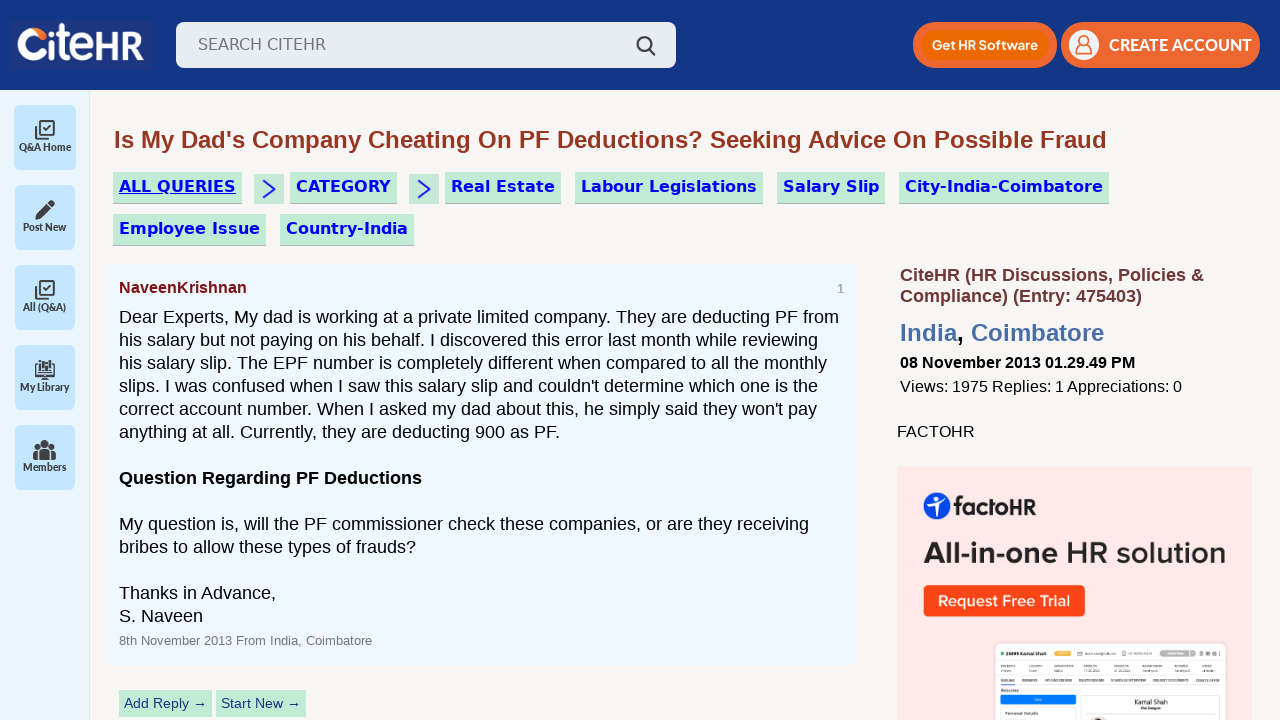

--- FILE ---
content_type: text/html; charset=ISO-8859-1
request_url: https://www.citehr.com/bannerAdvertiseApi.php
body_size: 408
content:
{"banner":"https:\/\/www.citemailer.com\/banners\/CiteHR-Banner-3-400x400.png","bid":"25","link":"https:\/\/www.citehr.com\/aim.php?id=345&clid=2"}

--- FILE ---
content_type: text/html; charset=ISO-8859-1
request_url: https://www.citehr.com/advertiseApi.php
body_size: 413
content:
INSERT INTO vbuletin_ad_trans (adid, threadid, dateline, country, city, clicked) VALUES ( 1281, 475403, 1769697809, '', '', 0);1